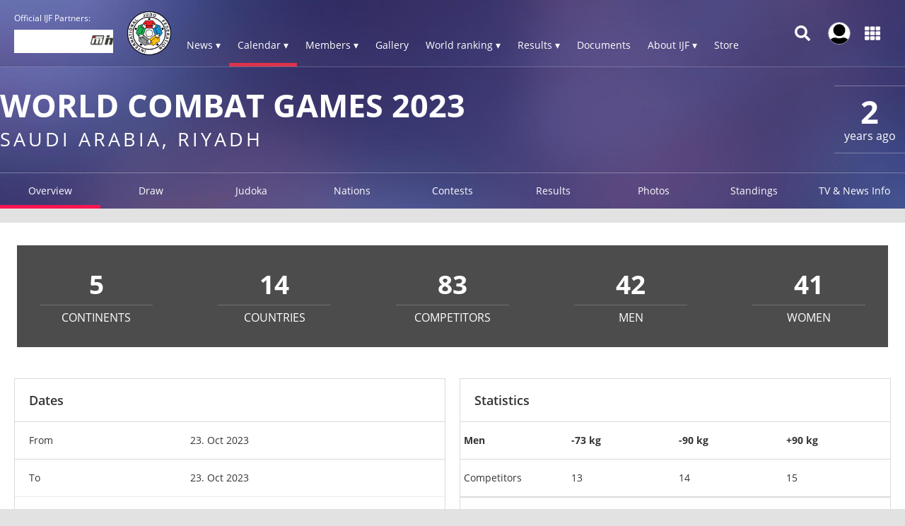

--- FILE ---
content_type: text/html; charset=UTF-8
request_url: https://www.ijf.org/competition/2617
body_size: 9353
content:
<!DOCTYPE html>
<html lang="en">
<head>
    <!-- Required meta tags always come first -->
    <meta charset="utf-8">
    <meta name="viewport" content="width=device-width, initial-scale=1, shrink-to-fit=no">
    <meta http-equiv="x-ua-compatible" content="ie=edge">
    <link rel="manifest" href="https://www.ijf.org/manifest.json">

    
    <meta property="fb:app_id" content="388978251956720"/>
    <meta property="fb:pages" content="172736468535" />

            <meta name="description" content="World Combat Games 2023, from 23 October to 23 October in Saudi Arabia, Riyadh, 14 countries and 83 judoka"/>
                <meta name="keywords"
              content="International Judo Federation, IJF, FIJ, judo, federation, olympic, sport, martial art, education, peace, children, Jigoro Kano"/>
        <title>World Combat Games 2023 / IJF.org</title>

    
    
    <link rel="apple-touch-icon-precomposed" sizes="57x57" href="https://78884ca60822a34fb0e6-082b8fd5551e97bc65e327988b444396.ssl.cf3.rackcdn.com/icons/favicons/apple-touch-icon-57x57.png" />
<link rel="apple-touch-icon-precomposed" sizes="114x114" href="https://78884ca60822a34fb0e6-082b8fd5551e97bc65e327988b444396.ssl.cf3.rackcdn.com/icons/favicons/apple-touch-icon-114x114.png" />
<link rel="apple-touch-icon-precomposed" sizes="72x72" href="https://78884ca60822a34fb0e6-082b8fd5551e97bc65e327988b444396.ssl.cf3.rackcdn.com/icons/favicons/apple-touch-icon-72x72.png" />
<link rel="apple-touch-icon-precomposed" sizes="144x144" href="https://78884ca60822a34fb0e6-082b8fd5551e97bc65e327988b444396.ssl.cf3.rackcdn.com/icons/favicons/apple-touch-icon-144x144.png" />
<link rel="apple-touch-icon-precomposed" sizes="60x60" href="https://78884ca60822a34fb0e6-082b8fd5551e97bc65e327988b444396.ssl.cf3.rackcdn.com/icons/favicons/apple-touch-icon-60x60.png" />
<link rel="apple-touch-icon-precomposed" sizes="120x120" href="https://78884ca60822a34fb0e6-082b8fd5551e97bc65e327988b444396.ssl.cf3.rackcdn.com/icons/favicons/apple-touch-icon-120x120.png" />
<link rel="apple-touch-icon-precomposed" sizes="76x76" href="https://78884ca60822a34fb0e6-082b8fd5551e97bc65e327988b444396.ssl.cf3.rackcdn.com/icons/favicons/apple-touch-icon-76x76.png" />
<link rel="apple-touch-icon-precomposed" sizes="152x152" href="https://78884ca60822a34fb0e6-082b8fd5551e97bc65e327988b444396.ssl.cf3.rackcdn.com/icons/favicons/apple-touch-icon-152x152.png" />
<link rel="icon" type="image/png" href="https://78884ca60822a34fb0e6-082b8fd5551e97bc65e327988b444396.ssl.cf3.rackcdn.com/icons/favicons/favicon-196x196.png" sizes="196x196" />
<link rel="icon" type="image/png" href="https://78884ca60822a34fb0e6-082b8fd5551e97bc65e327988b444396.ssl.cf3.rackcdn.com/icons/favicons/favicon-96x96.png" sizes="96x96" />
<link rel="icon" type="image/png" href="https://78884ca60822a34fb0e6-082b8fd5551e97bc65e327988b444396.ssl.cf3.rackcdn.com/icons/favicons/favicon-32x32.png" sizes="32x32" />
<link rel="icon" type="image/png" href="https://78884ca60822a34fb0e6-082b8fd5551e97bc65e327988b444396.ssl.cf3.rackcdn.com/icons/favicons/favicon-16x16.png" sizes="16x16" />
<link rel="icon" type="image/png" href="https://78884ca60822a34fb0e6-082b8fd5551e97bc65e327988b444396.ssl.cf3.rackcdn.com/icons/favicons/favicon-128.png" sizes="128x128" />
<meta name="application-name" content="IJF.org"/>
<meta name="msapplication-TileColor" content="#FFFFFF" />
<meta name="msapplication-TileImage" content="https://78884ca60822a34fb0e6-082b8fd5551e97bc65e327988b444396.ssl.cf3.rackcdn.com/icons/favicons/mstile-144x144.png" />
<meta name="msapplication-square70x70logo" content="https://78884ca60822a34fb0e6-082b8fd5551e97bc65e327988b444396.ssl.cf3.rackcdn.com/icons/favicons/mstile-70x70.png" />
<meta name="msapplication-square150x150logo" content="https://78884ca60822a34fb0e6-082b8fd5551e97bc65e327988b444396.ssl.cf3.rackcdn.com/icons/favicons/mstile-150x150.png" />
<meta name="msapplication-wide310x150logo" content="https://78884ca60822a34fb0e6-082b8fd5551e97bc65e327988b444396.ssl.cf3.rackcdn.com/icons/favicons/mstile-310x150.png" />
<meta name="msapplication-square310x310logo" content="https://78884ca60822a34fb0e6-082b8fd5551e97bc65e327988b444396.ssl.cf3.rackcdn.com/icons/favicons/mstile-310x310.png" />
<link rel="icon" href="https://78884ca60822a34fb0e6-082b8fd5551e97bc65e327988b444396.ssl.cf3.rackcdn.com/icons/favicons/logo_60_trans.png">

    <link async href='https://c77a4ae6ed10bab81711-4c23b04bdc507f7807e347fe453c3326.ssl.cf3.rackcdn.com/www/fonts/perm/68503a8ee063ce06b3ec533d6b93be42.css' rel=stylesheet type="text/css">

    
        <link rel="stylesheet" href="/build/frontend_2018/index.css?ts=1768918543573">


    <link rel="icon" href="https://www.ijf.org/assets/frontend/2017/logo_60_trans.png?1611338650">

    <script id="Cookiebot" src="https://consent.cookiebot.com/uc.js" data-cbid="a72c754c-79dd-4780-a1c8-412c23eda780" data-blockingmode="auto" type="text/javascript"></script>

    
    <script>
    
        var _CONF = {
            base_url: 'https://www.ijf.org',
            api_url: '/internal_api/',
            data_api_url: 'https://data.ijf.org/',
                            data_api_v2_url: 'https://datav2.ijf.org/',
            
            // data_api_v2_url: 'https://ijfdatav2.local.datastat.si/',
            // data_api_url: 'http://localhost:30030/', // TODO DONT FORGET TO COMMENT THIS!
            // data_api_url: 'https://data.ijf.loc/',
            judoka_url_template: '/judoka/__ID__',
            country_url_template: '/country/__IOC__',
            competition_url_template: '/competition/__ID__',
            news_url_template: '/news/show/__SLUG__',
            tag_url_template: '/news/search?tag%5B0%5D=tag%3A__ID__%3A__TEXT__',
            i18nLanguages: [{"code":"en_US","name":"English"}],
            i18nCurrentLanguage: 'en_US',
            video_library_url: '/video_library',
            search_url_template: '/search',
            rmp_key: 'Kl8lc3F1MmVvZD9yb201ZGFzaXMzMGRiMEElXyo='
        };

        var JS_VARS = [];

        window.IJF = { _CONF: _CONF };
        IJF.__waiters = [];
        IJF.startup = function(callback) {
            IJF.__waiters.push(callback);
        };
    </script>

</head>

<script async src="https://www.googletagmanager.com/gtag/js?id=G-0ZD0JD0YX9"></script>
<script>
  window.dataLayer = window.dataLayer || [];
  function gtag(){dataLayer.push(arguments);}
  gtag('js', new Date());

  gtag('config', 'G-0ZD0JD0YX9');
</script>

<body class="template-ijf  menu_closed page--competition ">
            <header>
                                <div class="template-HB template-HB__header template-HB__header--animable">
    <div class="template-HB__headerlimit">
        <div class="template-HB__headeritems">
            <div class="sliding-sponsors">
                <div class="sliding-sponsors__title">
                    Official IJF Partners:
                </div>
                <div class="sliding-sponsors__sponsor">
                </div>
            </div>

            <div class="menulogo">
                <a class="menulogo__link" href="https://www.ijf.org">
                    <img loading="lazy" src="https://78884ca60822a34fb0e6-082b8fd5551e97bc65e327988b444396.ssl.cf3.rackcdn.com/icons/ijf_logo_color/AppIcon98x98@2x.png">
                </a>
            </div>

            <div class="menuitems">
                <a class="menuitems__item menuitems__item--news ">News ▾</a>

                <a class="menuitems__item menuitems__item--calendar menuitems__item--active">Calendar ▾</a>

                <a class="menuitems__item menuitems__item--members ">Members ▾</a>


                
                <a class="menuitems__item " href="/galleries">Gallery</a>

                <a class="menuitems__item menuitems__item--world_ranking ">World ranking ▾</a>

                <a class="menuitems__item menuitems__item--results ">Results ▾</a>

                <a class="menuitems__item " href="/documents">Documents</a>

                <a class="menuitems__item menuitems__item--about_ijf ">About IJF ▾</a>

                <a class="menuitems__item" href="https://ijfstore.org/" target="_blank">Store</a>
                
                            </div>

            <div class="component-accountbar">

                <div class="accountbar__search">
                    <svg aria-hidden="true" focusable="false" data-prefix="fas" data-icon="search" class="svg-inline--fa fa-search fa-w-16" role="img" xmlns="http://www.w3.org/2000/svg" viewBox="0 0 512 512"><path fill="currentColor" d="M505 442.7L405.3 343c-4.5-4.5-10.6-7-17-7H372c27.6-35.3 44-79.7 44-128C416 93.1 322.9 0 208 0S0 93.1 0 208s93.1 208 208 208c48.3 0 92.7-16.4 128-44v16.3c0 6.4 2.5 12.5 7 17l99.7 99.7c9.4 9.4 24.6 9.4 33.9 0l28.3-28.3c9.4-9.4 9.4-24.6.1-34zM208 336c-70.7 0-128-57.2-128-128 0-70.7 57.2-128 128-128 70.7 0 128 57.2 128 128 0 70.7-57.2 128-128 128z"></path></svg>
                </div>

                <div class="accountbar__user_profile">
                                            <div class="profile_image" onclick="location.href='https://account.ijf.org/Account/Login?backTo=http://www.ijf.org/competition/2617'">
                            <img href="https://account.ijf.org/Account/Login?backTo=http://www.ijf.org/competition/2617" src="https://78884ca60822a34fb0e6-082b8fd5551e97bc65e327988b444396.ssl.cf3.rackcdn.com/user_profile/default.jpg" alt="">
                        </div>
                                    </div>

                <div class="accountbar__products">
                    <svg aria-hidden="true" focusable="false" data-prefix="fas" data-icon="th" class="svg-inline--fa fa-th fa-w-16" role="img" xmlns="http://www.w3.org/2000/svg" viewBox="0 0 512 512"><path fill="currentColor" d="M149.333 56v80c0 13.255-10.745 24-24 24H24c-13.255 0-24-10.745-24-24V56c0-13.255 10.745-24 24-24h101.333c13.255 0 24 10.745 24 24zm181.334 240v-80c0-13.255-10.745-24-24-24H205.333c-13.255 0-24 10.745-24 24v80c0 13.255 10.745 24 24 24h101.333c13.256 0 24.001-10.745 24.001-24zm32-240v80c0 13.255 10.745 24 24 24H488c13.255 0 24-10.745 24-24V56c0-13.255-10.745-24-24-24H386.667c-13.255 0-24 10.745-24 24zm-32 80V56c0-13.255-10.745-24-24-24H205.333c-13.255 0-24 10.745-24 24v80c0 13.255 10.745 24 24 24h101.333c13.256 0 24.001-10.745 24.001-24zm-205.334 56H24c-13.255 0-24 10.745-24 24v80c0 13.255 10.745 24 24 24h101.333c13.255 0 24-10.745 24-24v-80c0-13.255-10.745-24-24-24zM0 376v80c0 13.255 10.745 24 24 24h101.333c13.255 0 24-10.745 24-24v-80c0-13.255-10.745-24-24-24H24c-13.255 0-24 10.745-24 24zm386.667-56H488c13.255 0 24-10.745 24-24v-80c0-13.255-10.745-24-24-24H386.667c-13.255 0-24 10.745-24 24v80c0 13.255 10.745 24 24 24zm0 160H488c13.255 0 24-10.745 24-24v-80c0-13.255-10.745-24-24-24H386.667c-13.255 0-24 10.745-24 24v80c0 13.255 10.745 24 24 24zM181.333 376v80c0 13.255 10.745 24 24 24h101.333c13.255 0 24-10.745 24-24v-80c0-13.255-10.745-24-24-24H205.333c-13.255 0-24 10.745-24 24z"></path></svg>
                </div>
            </div>

            <div class="template-HB__mobile-menu-icons">
                <div class="template-HB__mobile-search">
                    <svg aria-hidden="true" focusable="false" data-prefix="fas" data-icon="search" class="svg-inline--fa fa-search fa-w-16" role="img" xmlns="http://www.w3.org/2000/svg" viewBox="0 0 512 512"><path fill="currentColor" d="M505 442.7L405.3 343c-4.5-4.5-10.6-7-17-7H372c27.6-35.3 44-79.7 44-128C416 93.1 322.9 0 208 0S0 93.1 0 208s93.1 208 208 208c48.3 0 92.7-16.4 128-44v16.3c0 6.4 2.5 12.5 7 17l99.7 99.7c9.4 9.4 24.6 9.4 33.9 0l28.3-28.3c9.4-9.4 9.4-24.6.1-34zM208 336c-70.7 0-128-57.2-128-128 0-70.7 57.2-128 128-128 70.7 0 128 57.2 128 128 0 70.7-57.2 128-128 128z"></path></svg>
                </div>

                <div class="template-HB__mobile-menu">
                    <svg aria-hidden="true" data-prefix="fas" data-icon="bars" class="svg-inline--fa fa-bars fa-w-14" role="img" xmlns="http://www.w3.org/2000/svg" viewBox="0 0 448 512">
                        <path fill="currentColor" d="M16 132h416c8.837 0 16-7.163 16-16V76c0-8.837-7.163-16-16-16H16C7.163 60 0 67.163 0 76v40c0 8.837 7.163 16 16 16zm0 160h416c8.837 0 16-7.163 16-16v-40c0-8.837-7.163-16-16-16H16c-8.837 0-16 7.163-16 16v40c0 8.837 7.163 16 16 16zm0 160h416c8.837 0 16-7.163 16-16v-40c0-8.837-7.163-16-16-16H16c-8.837 0-16 7.163-16 16v40c0 8.837 7.163 16 16 16z"></path>
                    </svg>
                </div>
            </div>
        </div>
    </div>
</div>

<div class="component-dropdown component-dropdown--news">
    <div class="dropdown-links">
        <a class="dropdown-links__link" href="/news/list?tag[0]=tag:3:interview">Interviews <br><small>Read interviews.</small></a>
        <a class="dropdown-links__link" href="/news/list?tag[0]=competition">Competition <br><small>News about Judo competitions.</small></a>
        <a class="dropdown-links__link" href="/news/list?tag[0]=tag:2:story">Stories <br><small>Interesting judo stories.</small></a>
        <a class="dropdown-links__link" href="/news">All news<br> <small>All judo related news.</small></a>
    </div>
</div>

<div class="component-dropdown component-dropdown--calendar">
    <div class="dropdown-links">
        <a class="dropdown-links__link" href="/calendar?age=world_tour">IJF World Tour</a>
        <a class="dropdown-links__link" href="/calendar?age=sen">Seniors</a>
        <a class="dropdown-links__link" href="/calendar?age=jun">Juniors</a>
        <a class="dropdown-links__link" href="/calendar?age=cad">Cadets</a>
        <a class="dropdown-links__link" href="/calendar?age=othr">Other</a>
        <a class="dropdown-links__link" href="/calendar?age=all">All categories</a>
    </div>
</div>

<div class="component-dropdown component-dropdown--members">
    <div class="dropdown-links">
        <a class="dropdown-links__link" href="/judoka">Judoka</a>
        <a class="dropdown-links__link" href="/countries">National federations</a>
    </div>
</div>

<div class="component-dropdown component-dropdown--gallery">
    <div class="dropdown-links">
                <a class="dropdown-links__link" href="/galleries">All galleries</a>
    </div>
</div>

<div class="component-dropdown component-dropdown--world_ranking">
    <div class="dropdown__content">
        <div class="dropdown__content__split">
            <div class="dropdown__content__split__items">
                <p class="dropdown__item">Seniors</p>
                <a class="dropdown__item__wrl" href="/wrl?category=all_male">Men</a>
                <a class="dropdown__item__wrl" href="/wrl?category=all_female">Women</a>
                <a class="dropdown__item__wrl" href="/wrl_nations">Nations</a>
            </div>
            <div class="dropdown__content__split__items">
                <p class="dropdown__item">Juniors</p>
                <a class="dropdown__item__wrl" href="/wrl?age=jun&category=all_male">Men</a>
                <a class="dropdown__item__wrl" href="/wrl?age=jun&category=all_female">Women</a>
                            </div>
            <div class="dropdown__content__split__items">
                <p class="dropdown__item">Cadets</p>
                <a class="dropdown__item__wrl" href="/wrl?age=cad&category=all_male">Men</a>
                <a class="dropdown__item__wrl" href="/wrl?age=cad&category=all_female">Women</a>
                            </div>
        </div>

        <div class="dropdown__content__split">
            <div class="dropdown__content__split__items">
                <p class="dropdown__item">Olympic Games 2024</p>
                                    <a class="dropdown__item__wrl" href="/wrl_olympic?category=all_male">Men</a>
                    <a class="dropdown__item__wrl" href="/wrl_olympic?category=all_female">Women</a>
                    <a class="dropdown__item__wrl" href="/wrl_olympic_teams">Teams</a>
                            </div>
                    </div>
        <div>
            <p class="dropdown__item">Downloads</p>
            <a class="dropdown__item__wrl" href="/wrl_downloads">Download official Ranking PDFs</a>
        </div>
    </div>
</div>

<div class="component-dropdown component-dropdown--results">
    <div class="dropdown-links">
        <a class="dropdown-links__link" href="/results">Browse Results</a>
        <a class="dropdown-links__link" href="https://live.ijf.org">Live Competitions</a>
    </div>
</div>

<div class="component-dropdown component-dropdown--about_ijf">
    <div class="dropdown-links">
        <a class="dropdown-links__link" href="/ijf/organisation">Organisation</a>
        <a class="dropdown-links__link" href="/ijf/commissions">Commissions</a>
        <a class="dropdown-links__link" href="/page/presidents-corner">President's Corner</a>
        <a class="dropdown-links__link" href="/cleanjudo">Clean Judo</a>
        <a class="dropdown-links__link" href="/history">History and Culture</a>
        <a class="dropdown-links__link" href="/links">Links</a>
        <a class="dropdown-links__link" href="/supplier-list">Official Supplier List</a>
    </div>
</div>

<div class="component-dropdown component-dropdown--products">
            <a class="product" href="https://account.ijf.org/Account/Login?backTo=https://www.ijf.org/">
            <div class="product__icon" style="background-image: url(https://78884ca60822a34fb0e6-082b8fd5551e97bc65e327988b444396.ssl.cf3.rackcdn.com/up/2020/09/IJF_product_icon_IJForg-159895-1598953024.png)"></div>
            <div class="product__name ">IJF.org</div>
        </a>
            <a class="product" href="https://account.ijf.org/Account/Login?backTo=https://judotv.com/api/auth/external&amp;rnd=8748353">
            <div class="product__icon" style="background-image: url(https://78884ca60822a34fb0e6-082b8fd5551e97bc65e327988b444396.ssl.cf3.rackcdn.com/up/2023/08/judotv-logo-1692187158-1692187158.png)"></div>
            <div class="product__name ">JudoTv</div>
        </a>
            <a class="product" href="https://judobase.ijf.org/">
            <div class="product__icon" style="background-image: url(https://78884ca60822a34fb0e6-082b8fd5551e97bc65e327988b444396.ssl.cf3.rackcdn.com/up/2020/09/IJF_product_icon_Judobase-1598-1598953010.png)"></div>
            <div class="product__name ">Judobase</div>
        </a>
            <a class="product" href="https://account.ijf.org/Account/Login?backTo=https://schools.ijf.org/">
            <div class="product__icon" style="background-image: url(https://78884ca60822a34fb0e6-082b8fd5551e97bc65e327988b444396.ssl.cf3.rackcdn.com/up/2020/09/IJF_product_icon_Judo_in_schoo-1598953009.png)"></div>
            <div class="product__name ">Judo In Schools</div>
        </a>
            <a class="product" href="https://account.ijf.org/Account/Login?backTo=https://tagger.ijf.org/">
            <div class="product__icon" style="background-image: url(https://78884ca60822a34fb0e6-082b8fd5551e97bc65e327988b444396.ssl.cf3.rackcdn.com/up/2020/09/IJF_product_icon_Analyzer-1598-1598953002.png)"></div>
            <div class="product__name ">Analyzer</div>
        </a>
            <a class="product" href="https://account.ijf.org/Account/Login">
            <div class="product__icon" style="background-image: url(https://78884ca60822a34fb0e6-082b8fd5551e97bc65e327988b444396.ssl.cf3.rackcdn.com/up/2020/09/IJF_product_icon_Account-15990-1599039491.png)"></div>
            <div class="product__name ">Account</div>
        </a>
            <a class="product" href="https://account.ijf.org/Account/Login?backTo=https://veterans.ijf.org/">
            <div class="product__icon" style="background-image: url(https://78884ca60822a34fb0e6-082b8fd5551e97bc65e327988b444396.ssl.cf3.rackcdn.com/up/2020/09/IJF_product_icon_Veterans-1598-1598953020.png)"></div>
            <div class="product__name ">Veterans</div>
        </a>
            <a class="product" href="https://admin.judobase.org/">
            <div class="product__icon" style="background-image: url(https://78884ca60822a34fb0e6-082b8fd5551e97bc65e327988b444396.ssl.cf3.rackcdn.com/up/2020/09/IJF_product_icon_Admin-1598952-1598952997.png)"></div>
            <div class="product__name ">Admin</div>
        </a>
            <a class="product" href="https://www.ijf.org/__travel_link">
            <div class="product__icon" style="background-image: url(https://78884ca60822a34fb0e6-082b8fd5551e97bc65e327988b444396.ssl.cf3.rackcdn.com/up/2020/09/IJF_product_icon_Travel-159895-1598953014.png)"></div>
            <div class="product__name ">Travel</div>
        </a>
    </div>

<div class="component-dropdown component-dropdown--search">
    <div id="search_box_holder_menu" class="display-on-new-pages search_box_holder--menu">
        <div id="search_box" class="search_box">
            <div class="input-holder">
                <input type="text" placeholder="Search ...">
            </div>
        </div>
    </div>
</div>



<div class="component-mobile-menu component-mobile-menu--dark-theme" style="z-index: 10105;">
    <div class="component-mobile-menu__content">
        <div class="component-mobile-menu__head__ijf">
            <div class="component-mobile-menu__head__exit">
                <svg aria-hidden="true" data-prefix="fas" data-icon="times" class="svg-inline--fa fa-times fa-w-11"
                     role="img" xmlns="http://www.w3.org/2000/svg" viewBox="0 0 352 512">
                    <path fill="currentColor"
                          d="M242.72 256l100.07-100.07c12.28-12.28 12.28-32.19 0-44.48l-22.24-22.24c-12.28-12.28-32.19-12.28-44.48 0L176 189.28 75.93 89.21c-12.28-12.28-32.19-12.28-44.48 0L9.21 111.45c-12.28 12.28-12.28 32.19 0 44.48L109.28 256 9.21 356.07c-12.28 12.28-12.28 32.19 0 44.48l22.24 22.24c12.28 12.28 32.2 12.28 44.48 0L176 322.72l100.07 100.07c12.28 12.28 32.2 12.28 44.48 0l22.24-22.24c12.28-12.28 12.28-32.19 0-44.48L242.72 256z"></path>
                </svg>
            </div>
            <div class="component-mobile-menu__head__logo">
                <img loading="lazy" src="https://78884ca60822a34fb0e6-082b8fd5551e97bc65e327988b444396.ssl.cf3.rackcdn.com/icons/ijf_logo_color/AppIcon98x98@2x.png">
            </div>
                            <a href="https://account.ijf.org/Account/Login?backTo=http://www.ijf.org/competition/2617" class="component-mobile-menu__item component-mobile-menu__item--sign-in">Sign in</a>
                    </div>

        <div class="component-mobile-menu__item " onclick="this.nextElementSibling.classList.toggle('component-mobile-menu__submenu--opened')">
            <div class="component-mobile-menu__item__title">News ▾</div>
        </div>

        <div class="component-mobile-menu__submenu">
            <a class="component-mobile-menu__item" href="/news/list?tag[0]=tag:3:interview">
                <div class="component-mobile-menu__item__title">Interviews <br><small>Read interviews.</small></div>
            </a>
            <a class="component-mobile-menu__item" href="/news/list?tag[0]=competition">
                <div class="component-mobile-menu__item__title">Competition <br><small>News about Judo competitions.</small></div>
            </a>
            <a class="component-mobile-menu__item" href="/news/list?tag[0]=tag:2:story">
                <div class="component-mobile-menu__item__title">Stories <br><small>Interesting judo stories.</small></div>
            </a>
            <a class="component-mobile-menu__item" href="/news">
                <div class="component-mobile-menu__item__title">All news<br> <small>All judo related news.</small></div>
            </a>
        </div>

        <div class="component-mobile-menu__item component-mobile-menu__item--active" onclick="this.nextElementSibling.classList.toggle('component-mobile-menu__submenu--opened')">
            <div class="component-mobile-menu__item__title">Calendar ▾</div>
        </div>

        <div class="component-mobile-menu__submenu">
            <a class="component-mobile-menu__item" href="/calendar?age=world_tour">
                <div class="component-mobile-menu__item__title">IJF World Tour</div>
            </a>
            <a class="component-mobile-menu__item" href="/calendar?age=sen">
                <div class="component-mobile-menu__item__title">Seniors</div>
            </a>
            <a class="component-mobile-menu__item" href="/calendar?age=jun">
                <div class="component-mobile-menu__item__title">Juniors</div>
            </a>
            <a class="component-mobile-menu__item" href="/calendar?age=cad">
                <div class="component-mobile-menu__item__title">Cadets</div>
            </a>
            <a class="component-mobile-menu__item" href="/calendar?age=othr">
                <div class="component-mobile-menu__item__title">Other</div>
            </a>
            <a class="component-mobile-menu__item" href="/calendar?age=all">
                <div class="component-mobile-menu__item__title">All categories</div>
            </a>
        </div>

        <div class="component-mobile-menu__item " onclick="this.nextElementSibling.classList.toggle('component-mobile-menu__submenu--opened')">
            <div class="component-mobile-menu__item__title">Members ▾</div>
        </div>

        <div class="component-mobile-menu__submenu">
            <a class="component-mobile-menu__item" href="/judoka">
                <div class="component-mobile-menu__item__title">Judoka</div>
            </a>
            <a class="component-mobile-menu__item" href="/countries">
                <div class="component-mobile-menu__item__title">National federations</div>
            </a>
        </div>

        <a href="/galleries" class="component-mobile-menu__item ">
            <div class="component-mobile-menu__item__title">Gallery</div>
        </a>

        
        <div class="component-mobile-menu__item " onclick="this.nextElementSibling.classList.toggle('component-mobile-menu__submenu--opened')">
            <div class="component-mobile-menu__item__title">Rankings ▾</div>
        </div>

        <div class="component-mobile-menu__submenu">
            <a class="component-mobile-menu__item " href="/wrl">
                <div class="component-mobile-menu__item__title">World Ranking - Seniors</div>
            </a>
            <a class="component-mobile-menu__item " href="/wrl?age=cad&amp;category=all">
                <div class="component-mobile-menu__item__title">World Ranking - Cadets</div>
            </a>
            <a class="component-mobile-menu__item " href="/wrl?age=jun&amp;category=all">
                <div class="component-mobile-menu__item__title">World Ranking - Juniors</div>
            </a>

            <a class="component-mobile-menu__item " href="/wrl_nations">
                <div class="component-mobile-menu__item__title">Nations Ranking - Seniors</div>
            </a>
            
                            <a class="component-mobile-menu__item " href="/wrl_olympic">
                    <div class="component-mobile-menu__item__title">Ranking for Olympics - Individuals</div>
                </a>
                <a class="component-mobile-menu__item " href="/wrl_olympic_teams">
                    <div class="component-mobile-menu__item__title">Ranking for Olympics - Teams</div>
                </a>
                                    <a class="component-mobile-menu__item " href="/wrl_downloads">
                <div class="component-mobile-menu__item__title">PDF Downloads</div>
            </a>
        </div>

        <div class="component-mobile-menu__item " onclick="this.nextElementSibling.classList.toggle('component-mobile-menu__submenu--opened')">
            <div class="component-mobile-menu__item__title">Results ▾</div>
        </div>


        <div class="component-mobile-menu__submenu">
            <a class="component-mobile-menu__item" href="/results">
                <div class="component-mobile-menu__item__title">Browse Recent Results</div>
            </a>
            <a class="component-mobile-menu__item" href="https://live.ijf.org">
                <div class="component-mobile-menu__item__title">Live Competitions</div>
            </a>
        </div>

        <a href="/documents" class="component-mobile-menu__item ">
            <div class="component-mobile-menu__item__title">Documents</div>
        </a>

        <div class="component-mobile-menu__item " onclick="this.nextElementSibling.classList.toggle('component-mobile-menu__submenu--opened')">
            <div class="component-mobile-menu__item__title">About IJF ▾</div>
        </div>

        <div class="component-mobile-menu__submenu">
            <a class="component-mobile-menu__item" href="/ijf/organisation">
                <div class="component-mobile-menu__item__title">Organisation</div>
            </a>
            <a class="component-mobile-menu__item" href="/ijf/commissions">
                <div class="component-mobile-menu__item__title">Commissions</div>
            </a>
            <a class="component-mobile-menu__item" href="/page/presidents-corner">
                <div class="component-mobile-menu__item__title">President's Corner</div>
            </a>
            <a class="component-mobile-menu__item" href="/cleanjudo">
                <div class="component-mobile-menu__item__title">Clean Judo</div>
            </a>
            <a class="component-mobile-menu__item" href="/history">
                <div class="component-mobile-menu__item__title">History and Culture</div>
            </a>
            <a class="component-mobile-menu__item" href="/links">
                <div class="component-mobile-menu__item__title">Links</div>
            </a>
            <a class="component-mobile-menu__item" href="/supplier-list">
                <div class="component-mobile-menu__item__title">Official Supplier List</div>
            </a>
        </div>

        <a href="https://ijfstore.org/" class="component-mobile-menu__item" target="_blank">
            <div class="component-mobile-menu__item__title">Store</div>
        </a>

        
        
        <div class="component-mobile-menu__separator"></div>

        <div class="component-mobile-menu__product-group">
                            <a class="component-mobile-menu__product" href="https://account.ijf.org/Account/Login?backTo=https://www.ijf.org/">
                    <div class="component-mobile-menu__product__icon" style="background-image: url(https://78884ca60822a34fb0e6-082b8fd5551e97bc65e327988b444396.ssl.cf3.rackcdn.com/up/2020/09/IJF_product_icon_IJForg-159895-1598953024.png)"></div>
                    <div class="component-mobile-menu__product__name">IJF.org</div>
                </a>
                            <a class="component-mobile-menu__product" href="https://account.ijf.org/Account/Login?backTo=https://judotv.com/api/auth/external&amp;rnd=8748353">
                    <div class="component-mobile-menu__product__icon" style="background-image: url(https://78884ca60822a34fb0e6-082b8fd5551e97bc65e327988b444396.ssl.cf3.rackcdn.com/up/2023/08/judotv-logo-1692187158-1692187158.png)"></div>
                    <div class="component-mobile-menu__product__name">JudoTv</div>
                </a>
                            <a class="component-mobile-menu__product" href="https://judobase.ijf.org/">
                    <div class="component-mobile-menu__product__icon" style="background-image: url(https://78884ca60822a34fb0e6-082b8fd5551e97bc65e327988b444396.ssl.cf3.rackcdn.com/up/2020/09/IJF_product_icon_Judobase-1598-1598953010.png)"></div>
                    <div class="component-mobile-menu__product__name">Judobase</div>
                </a>
                            <a class="component-mobile-menu__product" href="https://account.ijf.org/Account/Login?backTo=https://schools.ijf.org/">
                    <div class="component-mobile-menu__product__icon" style="background-image: url(https://78884ca60822a34fb0e6-082b8fd5551e97bc65e327988b444396.ssl.cf3.rackcdn.com/up/2020/09/IJF_product_icon_Judo_in_schoo-1598953009.png)"></div>
                    <div class="component-mobile-menu__product__name">Judo In Schools</div>
                </a>
                            <a class="component-mobile-menu__product" href="https://account.ijf.org/Account/Login?backTo=https://tagger.ijf.org/">
                    <div class="component-mobile-menu__product__icon" style="background-image: url(https://78884ca60822a34fb0e6-082b8fd5551e97bc65e327988b444396.ssl.cf3.rackcdn.com/up/2020/09/IJF_product_icon_Analyzer-1598-1598953002.png)"></div>
                    <div class="component-mobile-menu__product__name">Analyzer</div>
                </a>
                            <a class="component-mobile-menu__product" href="https://account.ijf.org/Account/Login">
                    <div class="component-mobile-menu__product__icon" style="background-image: url(https://78884ca60822a34fb0e6-082b8fd5551e97bc65e327988b444396.ssl.cf3.rackcdn.com/up/2020/09/IJF_product_icon_Account-15990-1599039491.png)"></div>
                    <div class="component-mobile-menu__product__name">Account</div>
                </a>
                            <a class="component-mobile-menu__product" href="https://account.ijf.org/Account/Login?backTo=https://veterans.ijf.org/">
                    <div class="component-mobile-menu__product__icon" style="background-image: url(https://78884ca60822a34fb0e6-082b8fd5551e97bc65e327988b444396.ssl.cf3.rackcdn.com/up/2020/09/IJF_product_icon_Veterans-1598-1598953020.png)"></div>
                    <div class="component-mobile-menu__product__name">Veterans</div>
                </a>
                            <a class="component-mobile-menu__product" href="https://admin.judobase.org/">
                    <div class="component-mobile-menu__product__icon" style="background-image: url(https://78884ca60822a34fb0e6-082b8fd5551e97bc65e327988b444396.ssl.cf3.rackcdn.com/up/2020/09/IJF_product_icon_Admin-1598952-1598952997.png)"></div>
                    <div class="component-mobile-menu__product__name">Admin</div>
                </a>
                            <a class="component-mobile-menu__product" href="https://www.ijf.org/__travel_link">
                    <div class="component-mobile-menu__product__icon" style="background-image: url(https://78884ca60822a34fb0e6-082b8fd5551e97bc65e327988b444396.ssl.cf3.rackcdn.com/up/2020/09/IJF_product_icon_Travel-159895-1598953014.png)"></div>
                    <div class="component-mobile-menu__product__name">Travel</div>
                </a>
                    </div>
    </div>
</div>


<script>
    IJF.startup(function() {
        IJF.initMenuSearch(document.getElementById('search_box_holder_menu'));
        IJF.initSlidingSponsors("/sponsors");
    });

    var MENU_IS_OPENED = false;
    setInterval(function(){
        var scrollTop = window.pageYOffset || document.documentElement.scrollTop;
        if(scrollTop > 10){
            document.querySelector('.template-HB__header').classList.add('template-HB__header--with_bg')
        }else{
            document.querySelector('.template-HB__header').classList.remove('template-HB__header--with_bg')
        }
    }, 100);

    function hideOpenedMenus() {
        for (let menu of document.getElementsByClassName("component-dropdown--opened")) {
            menu.classList.remove('component-dropdown--opened');
        }
    }

    function switchDropdown(buttonClass, dropdownClass, align = 'left') {
        let dropdownEl = document.getElementsByClassName(dropdownClass)[0];
        let show = !dropdownEl.classList.contains("component-dropdown--opened");

        hideOpenedMenus();

        let isMobileResolution = window.outerWidth < 1024

        let div_el = document.getElementsByClassName(buttonClass);
        let div_el_bar = document.getElementsByClassName("template-HB__header")[0];
        let rect = div_el[0].getBoundingClientRect();


        let x = align === 'left' ? rect.left : rect.left + div_el[0].offsetWidth;

        let y = div_el_bar.offsetHeight;

        dropdownEl.style.top = y + "px";

        if (!show) {
            dropdownEl.classList.add("component-dropdown--closing");
            setTimeout(function () {
                dropdownEl.classList.remove("component-dropdown--closing");
            }, 500);
        }

        if (show) {
            dropdownEl.classList.add('component-dropdown--opened');
        } else {
            dropdownEl.classList.remove('component-dropdown--opened');
        }

        if (align === 'right') {
            x -= dropdownEl.offsetWidth;
        }

        if(isMobileResolution){
            dropdownEl.style.left = "0px"; // use all available width
            dropdownEl.style.right = "0px"; // use all available width
        }else{
            dropdownEl.style.left = x + "px";
        }

    }

    function initMenus() {

        let news = document.getElementsByClassName("menuitems__item--news");
        if (news.length !== 0) {
            news[0].addEventListener("click", function (e) {
                e.stopPropagation();
                switchDropdown("menuitems__item--news", "component-dropdown--news");
            });
        }

        let calendar = document.getElementsByClassName("menuitems__item--calendar");
        if (calendar.length !== 0) {
            calendar[0].addEventListener("click", function (e) {
                e.stopPropagation();
                switchDropdown("menuitems__item--calendar", "component-dropdown--calendar");
            });
        }

        let members = document.getElementsByClassName("menuitems__item--members");
        if (members.length !== 0) {
            members[0].addEventListener("click", function (e) {
                e.stopPropagation();
                switchDropdown("menuitems__item--members", "component-dropdown--members");
            });
        }

        let gallery = document.getElementsByClassName("menuitems__item--gallery");
        if (gallery.length !== 0) {
            gallery[0].addEventListener("click", function (e) {
                e.stopPropagation();
                switchDropdown("menuitems__item--gallery", "component-dropdown--gallery");
            });
        }

        let world_ranking = document.getElementsByClassName("menuitems__item--world_ranking");
        if (world_ranking.length !== 0) {
            world_ranking[0].addEventListener("click", function (e) {
                e.stopPropagation();
                switchDropdown("menuitems__item--world_ranking", "component-dropdown--world_ranking");
            });
        }

        let results = document.getElementsByClassName("menuitems__item--results");
        if (results.length !== 0) {
            results[0].addEventListener("click", function (e) {
                e.stopPropagation();
                switchDropdown("menuitems__item--results", "component-dropdown--results");
            });
        }

        let about_ijf = document.getElementsByClassName("menuitems__item--about_ijf");
        if (about_ijf.length !== 0) {
            about_ijf[0].addEventListener("click", function (e) {
                e.stopPropagation();
                switchDropdown("menuitems__item--about_ijf", "component-dropdown--about_ijf");
            });
        }

        let products = document.getElementsByClassName("accountbar__products");
        if (products.length !== 0) {
            products[0].addEventListener("click", function (e) {
                e.stopPropagation();
                switchDropdown("accountbar__products", "component-dropdown--products", "right");
            });
        }

        let search = document.getElementsByClassName("accountbar__search");
        if (search.length !== 0) {
            search[0].addEventListener("click", function (e) {
                e.stopPropagation();
                switchDropdown("accountbar__search", "component-dropdown--search", 'right');
                document.querySelector('.input-holder input').focus();
            });
        }

        let searchMobile = document.getElementsByClassName("template-HB__mobile-search");
        if (searchMobile.length !== 0) {
            searchMobile[0].addEventListener("click", function (e) {
                e.stopPropagation();
                switchDropdown("template-HB__mobile-search", "component-dropdown--search", 'right');
                document.querySelector('.input-holder input').focus();
            });
        }

        if(document.getElementsByClassName("accountbar__user_profile").length){
            document.getElementsByClassName("accountbar__user_profile")[0].addEventListener("click", function (e) {
                e.stopPropagation();
                switchDropdown("accountbar__user_profile", "component-dropdown--user-info", "right");
            });
        }

        for (let drop of document.getElementsByClassName("component-dropdown")) {
            drop.addEventListener("click", function (e) { e.stopPropagation(); });
        }

        document.body.addEventListener("click", function (e) {
            hideOpenedMenus();
        });
    }

    initMenus();

    setTimeout(function(){
        document
            .querySelector('.template-HB__mobile-menu')
            .addEventListener('click', function(){
                toggleMobileMenu()
            })
        document
            .querySelector('.component-mobile-menu__head__exit')
            .addEventListener('click', function(){
                toggleMobileMenu()
            })
    }, 100)
    function toggleMobileMenu(){
        if(MENU_IS_OPENED){
            document.querySelector('.component-mobile-menu').classList.remove('component-mobile-menu--opened')
            setTimeout(function(){
                document.querySelector('.panel-drop-background').classList.remove('panel-drop-background--show')
            }, 10)
            setTimeout(function(){
                document.querySelector('.panel-drop-background').remove()
            }, 300)
        }else{
            let panel_drop_component = document.createElement('div');
            panel_drop_component.classList.add('panel-drop-background')
            setTimeout(function(){
                panel_drop_component.classList.add('panel-drop-background--show')
            }, 10)
            panel_drop_component.addEventListener('click', function(){
                toggleMobileMenu()
            })
            document.body.appendChild(panel_drop_component)
            document.querySelector('.component-mobile-menu').classList.add('component-mobile-menu--opened')
        }
        MENU_IS_OPENED = !MENU_IS_OPENED
    }
</script>                    </header>
        <main>
        <div class="for-pdf-print">
	<div class="competition-name">
		World Combat Games 2023
	</div>
</div>

<div class="page-header-section hide-print">
	<div class="container-narrow">
		<div class="header-img-container"  >
			<div class="background" style="background-image: url('https://res.cloudinary.com/duu3v9gfg/image/upload/t_grayscale/v1733305817/judobase_cdn/competition_banners/wcg_2023.jpg')">
            </div>
			<div class="competition-header page-center">
				<div class="competition-date-status status-past">
					<div class="circley">
						<div>
														
																	<div class="days">
																					2
																														</div>
									<div class="suffix">
										years ago
									</div>
								
													</div>
					</div>
				</div>
				<div class="info">
					<div class="competition-title-hero">
						<!--<h1>-->
						<div class="title">
							World Combat Games 2023
						</div>
						<div class="location">
							Saudi Arabia,
							Riyadh
						</div>
					</div>
				</div>
			</div>

			<div class="filters">
				<div class="horizontal-filter-chooser">
					<div class="filter-items">
						<select onchange="document.location.href=this.value" class="show--xs">
							<option value="/competition/2617" selected>Overview</option>
															<option value="/competition/2617/draw" >Draw</option>
							
							<option value="/competition/2617/judoka_athletes" >Judoka</option>

							<option value="/competition/2617/judoka_nations" >Nations</option>

							
								<option value="/competition/2617/contests" >Contests</option>

								<option value="/competition/2617/results" >Results</option>

								<option value="/competition/2617/photos" >Photos & Videos</option>

								<option value="/competition/2617/standings" >Standings</option>

							
							<option value="/competition/2617/news" >News</option>

							<option value="/competition/2617/tv_news_info" >TV &amp; News Info</option>
						</select>

						<a href="/competition/2617" class="item hide--xs selected">
							Overview
						</a>
													<a href="/competition/2617/draw" class="item hide--xs ">
								Draw
							</a>
												<a href="/competition/2617/judoka_athletes"
							class="item hide--xs">
							Judoka
						</a>
						<a href="/competition/2617/judoka_nations"
							class="item hide--xs">
							Nations
						</a>
													<a href="/competition/2617/contests" class="item hide--xs ">
								Contests
							</a>
							<a href="/competition/2617/results" class="item hide--xs ">
								Results
							</a>
							<a href="/competition/2617/photos"
								class="item hide--xs">
								Photos
							</a>
																																												<a href="/competition/2617/standings" class="item hide--xs ">
								Standings
							</a>
												<!-- <a href="/competition/2617/news" class="item hide--xs ">
							News
						</a> -->
						<a href="/competition/2617/tv_news_info" class="item hide--xs ">
							TV &amp; News Info
						</a>
					</div>
				</div>

							</div>
		</div>
	</div>
</div>
        <div class="main-content ">
            		<div class="container-narrow">
			<div class="page-content-section page-content-section--overview">
                <div class="page-content">
	<div class="cover cover--no-background"
		 	style="background-image:
					url(https://78884ca60822a34fb0e6-082b8fd5551e97bc65e327988b444396.ssl.cf3.rackcdn.com/competition_banners/wcg_2023_banner_no_gradient.jpg)">
		<div class="stats">
			<div class="stat">
				<div class="number">5</div>
				<div class="category">Continents</div>
			</div>
			<div class="stat">
				<div class="number">14</div>
				<div class="category">Countries</div>
			</div>
			<div class="stat">
				<div class="number">83</div>
				<div class="category">Competitors</div>
			</div>
			<div class="stat">
				<div class="number">42</div>
				<div class="category">Men</div>
			</div>
			<div class="stat">
				<div class="number">41</div>
				<div class="category">Women</div>
			</div>
		</div>
	</div>

    
	<div>
		<div class="competition-row-without-banner">

			<div class="">
				<div class="grid grid--2-1">

					<div class="panel panel--spacing_top">
						<div class="panel-header">
							<h2>Dates</h2>
						</div>
						<table class="table--2017 table--no-header">
							<tr>
								<td>From</td>
								<td>
									 
										23. Oct 2023
																	</td>
							</tr>
							<tr>
								<td>To</td>
								<td>
									 
										23. Oct 2023
																	</td>
							</tr>
						</table>
					</div>

											<div class="panel panel--spacing_top">
							<div class="panel-header">
								<h2>Statistics</h2>
							</div>

							
																	<div class="statistics-category">
																																	<div class="category_list">
													<div class="weight">
														Men
													</div>

													<div class="number">
														Competitors
													</div>
												</div>
											
											<div class="category_list">
												<a class="weight" href="/competition/2617/judoka_athletes?id_weight=3">-73 kg</a>

												<a class="number" href="/competition/2617/judoka_athletes?id_weight=3">13</a>
											</div>
																					
											<div class="category_list">
												<a class="weight" href="/competition/2617/judoka_athletes?id_weight=5">-90 kg</a>

												<a class="number" href="/competition/2617/judoka_athletes?id_weight=5">14</a>
											</div>
																					
											<div class="category_list">
												<a class="weight" href="/competition/2617/judoka_athletes?id_weight=78">+90 kg</a>

												<a class="number" href="/competition/2617/judoka_athletes?id_weight=78">15</a>
											</div>
																			</div>
								
																	<div class="statistics-category">
																																	<div class="category_list">
													<div class="weight">
														Women
													</div>

													<div class="number">
														Competitors
													</div>
												</div>
											
											<div class="category_list">
												<a class="weight" href="/competition/2617/judoka_athletes?id_weight=10">-57 kg</a>

												<a class="number" href="/competition/2617/judoka_athletes?id_weight=10">13</a>
											</div>
																					
											<div class="category_list">
												<a class="weight" href="/competition/2617/judoka_athletes?id_weight=12">-70 kg</a>

												<a class="number" href="/competition/2617/judoka_athletes?id_weight=12">14</a>
											</div>
																					
											<div class="category_list">
												<a class="weight" href="/competition/2617/judoka_athletes?id_weight=79">+70 kg</a>

												<a class="number" href="/competition/2617/judoka_athletes?id_weight=79">14</a>
											</div>
																			</div>
																						</div>
									</div>
				<div class="grid grid--2-1">

										<div class="panel panel--spacing_top">
						<div class="panel-header">
							<h2>Numbers</h2>
						</div>
						<table class="table--2017 table--no-header">
							<tr>
								<td>Continents</td>
								<td>5</td>
							</tr>
							<tr>
								<td><a href="/competition/2617/judoka_nations">Nations</a></td>
								<td><a href="/competition/2617/judoka_nations">14</a></td>
							</tr>
							<tr>
								<td><a href="/competition/2617/judoka_athletes">Judoka</a></td>
								<td><a href="/competition/2617/judoka_athletes">83</a></td>
							</tr>
						</table>
					</div>

					<div class="panel panel--spacing_top">
						<div class="panel-header">
							<h2>Competition scheduled</h2>
						</div>
						<table class="table--2017 table--no-header">
							<tr>
								<td style="width: 135px;"></td>
								<td style="width: 65px;">Start time</td>
								<td>Categories</td>
							</tr>
																								<tr class="">
										<td>DAY 1: Preliminaries</td>
										<td>12:00</td>
																					<td rowspan="2" style="vertical-align: middle;">
																									<span>M: -73 kg, -90 kg, +90 kg</span><br />
																									<span>W: -57 kg, -70 kg, +70 kg</span><br />
																							</td>
																			</tr>
																	<tr class="noborder">
										<td>DAY 1: Final Block</td>
										<td>18:00</td>
																			</tr>
																					</table>
					</div>

											<div class="panel panel--spacing_top">
							<div class="panel-header">
								<h2>Nations</h2>
							</div>
							<table class="table--2017 table--no-header">
								<tr>
									<td></td>
									<td>Nations</td>
									<td>Competitors</td>
								</tr>

																	<tr>
										<td>African Judo Union</td>
										<td>3</td>
										<td>19</td>
									</tr>
																	<tr>
										<td>Judo Union of Asia</td>
										<td>4</td>
										<td>24</td>
									</tr>
																	<tr>
										<td>European Judo Union</td>
										<td>4</td>
										<td>23</td>
									</tr>
																	<tr>
										<td>Oceania Judo Union</td>
										<td>1</td>
										<td>5</td>
									</tr>
																	<tr>
										<td>Panamerican Judo Confederation</td>
										<td>2</td>
										<td>12</td>
									</tr>
															</table>
						</div>
					
									</div>

				<div class="grid grid--2-1">
											<div class="panel panel--spacing_top">
							<div class="panel-header">
								<h2>Contest sheets and statistics</h2>
							</div>					
							<table class="table--2017 table--no-header">
								<tr>
									<td>
										<a href="https://www.judobase.org/#/competition/profile/2617/results" target="_blank"  rel="noopener noreferrer">
											<img height="15" src="https://www.ijf.org/assets/sponsors/judobase.png" alt="judobase" />
										</a>
									</td>
								</tr>
								<tr>
									<td>
										<a href="http://www.judotv.com/competitions/wcg_2023/results" target="_blank"  rel="noopener noreferrer">
											JudoTV.com
										</a>
									</td>
								</tr>
							</table>
						</div>
					
					<div class="panel panel--spacing_top">
						<div class="panel-header">
							<h2>Documents</h2>
						</div>
													<div class="panel-body">
								No documents were found
							</div>
											</div>

				</div>
			</div>
			<div class="grid grid--2-1">
									<div class="panel panel--spacing_top">
						<div class="panel-header">
							<h2>
								Tv Info
								<small>Local timezone - Asia/Riyadh</small>
							</h2>
						</div>
													<div class="panel-body">
								This competition does not have any TV info yet
							</div>
						
					</div>
								</div>
			</div>

			<div class="">
				<div class="overview-panel-map">
					<!-- <div class="panel panel--spacing_top"> -->
					<div class="panel panel--spacing_top">
						<div class="panel-header">
							<h2>Map</h2>
						</div>
						<iframe
						width="100%"
						height="450"
						frameborder="0" style="border:0"
						src="https://www.google.com/maps/embed/v1/place?key=AIzaSyDSuzICVSZycGnBeSaAQOWxkfEWi8gQWC4&zoom=3&q=Riyadh,Saudi Arabia }}" allowfullscreen>
						</iframe>
					</div>
					
				</div>
			</div>
		</div>
	</div>
</div>
			</div>
		</div>
        </div>
    </main>
    <footer>
                                <div class="footer2018">
    <div class="footer2018__holder">
        <div class="footer2018__legal">
            <div class="footer2018__copyright">Copyright &copy; 2007-2026 International Judo Federation. All rights reserved.</div>
            <div class="footer2018__legal-links">
                <a target="_blank" href="/page/contact">Contact</a>
                |
                <a target="_blank" href="/page/imprint">Imprint</a>
                |
                <a target="_blank" href="/page/privacy-en">Privacy</a>
                |
                <a target="_blank" href="/page/cookie_policy">Cookies</a>
                |
                <a target="_blank" href="/page/terms_of_use-en">Terms of Use</a>
            </div>
            </div>
        </div>
        <div class="footer2018__please-help">
            Please report any problems to <a href="/cdn-cgi/l/email-protection#d0a3a5a0a0bfa2a490b9bab6febfa2b7"><span class="__cf_email__" data-cfemail="e4979194948b9690a48d8e82ca8b9683">[email&#160;protected]</span></a>
        </div>
    </div>
</div>            </footer>


    
    <script data-cfasync="false" src="/cdn-cgi/scripts/5c5dd728/cloudflare-static/email-decode.min.js"></script><script>
function browserSupportsAllFeatures() {
    return window.Promise && window.fetch && window.Symbol;
}

if (!browserSupportsAllFeatures()) {
    loadScript('https://cdn.polyfill.io/v2/polyfill.min.js?features=Promise,fetch,Symbol,Array.prototype.@@iterator', main);
} else {
    main();
}

function loadScript(src, done) {
    var js = document.createElement('script');
    js.src = src;
    js.onload = done;
    document.head.appendChild(js);
}

function main() {
    // loadScript('');
    // loadScript('/build/frontend_2018/index.js');
    loadScript('/build/frontend_2018/index.js?ts=1768918543573');
    
}
</script>        
    
        <script src="https://cdn.jsdelivr.net/npm/hls.js@1"></script>
       
</body>
</html>